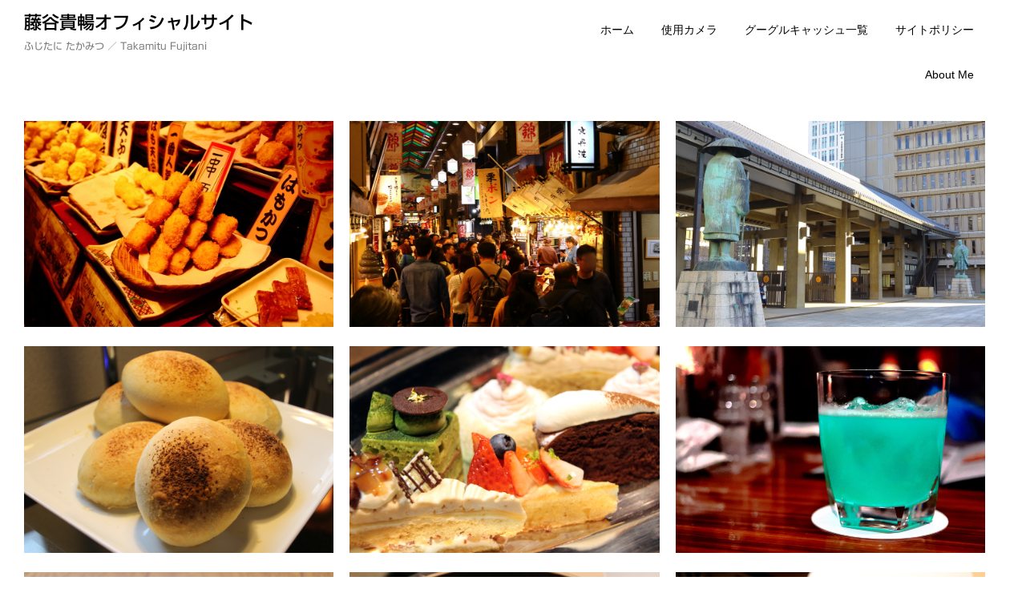

--- FILE ---
content_type: text/html; charset=UTF-8
request_url: https://fujitani.info/page/15
body_size: 52489
content:
<!DOCTYPE html>
<html dir="ltr" lang="ja">
<head>
<meta charset="UTF-8">
<meta name="viewport" content="width=device-width, initial-scale=1">
<link rel="profile" href="http://gmpg.org/xfn/11">

<title>藤谷貴暢（ふじたに たかみつ）オフィシャルサイト - Part 15</title>

		<!-- All in One SEO 4.5.0 - aioseo.com -->
		<meta name="description" content="藤谷総合産業代表藤谷貴暢のオフィシャルホームページ。藤谷総合産業代表。 音楽製作(テレビ・ラジオCM・ドラマ・テーマソング・環境音楽・PV・Vシネマ・ゲーム音楽)、作詞・編曲等幅広く活動。 映像編集やイメージ動画制作、スチル撮影などの業務。総合的メディアコンテンツ創作活動をおこなっている。 - Part 15" />
		<meta name="robots" content="noindex, nofollow, max-image-preview:large" />
		<link rel="canonical" href="https://fujitani.info/" />
		<link rel="prev" href="https://fujitani.info/page/14" />
		<link rel="next" href="https://fujitani.info/page/16" />
		<meta name="generator" content="All in One SEO (AIOSEO) 4.5.0" />
		<script type="application/ld+json" class="aioseo-schema">
			{"@context":"https:\/\/schema.org","@graph":[{"@type":"BreadcrumbList","@id":"https:\/\/fujitani.info\/page\/15#breadcrumblist","itemListElement":[{"@type":"ListItem","@id":"https:\/\/fujitani.info\/#listItem","position":1,"name":"\u5bb6"}]},{"@type":"CollectionPage","@id":"https:\/\/fujitani.info\/page\/15#collectionpage","url":"https:\/\/fujitani.info\/page\/15","name":"\u85e4\u8c37\u8cb4\u66a2\uff08\u3075\u3058\u305f\u306b \u305f\u304b\u307f\u3064\uff09\u30aa\u30d5\u30a3\u30b7\u30e3\u30eb\u30b5\u30a4\u30c8 - Part 15","description":"\u85e4\u8c37\u7dcf\u5408\u7523\u696d\u4ee3\u8868\u85e4\u8c37\u8cb4\u66a2\u306e\u30aa\u30d5\u30a3\u30b7\u30e3\u30eb\u30db\u30fc\u30e0\u30da\u30fc\u30b8\u3002\u85e4\u8c37\u7dcf\u5408\u7523\u696d\u4ee3\u8868\u3002 \u97f3\u697d\u88fd\u4f5c(\u30c6\u30ec\u30d3\u30fb\u30e9\u30b8\u30aaCM\u30fb\u30c9\u30e9\u30de\u30fb\u30c6\u30fc\u30de\u30bd\u30f3\u30b0\u30fb\u74b0\u5883\u97f3\u697d\u30fbPV\u30fbV\u30b7\u30cd\u30de\u30fb\u30b2\u30fc\u30e0\u97f3\u697d)\u3001\u4f5c\u8a5e\u30fb\u7de8\u66f2\u7b49\u5e45\u5e83\u304f\u6d3b\u52d5\u3002 \u6620\u50cf\u7de8\u96c6\u3084\u30a4\u30e1\u30fc\u30b8\u52d5\u753b\u5236\u4f5c\u3001\u30b9\u30c1\u30eb\u64ae\u5f71\u306a\u3069\u306e\u696d\u52d9\u3002\u7dcf\u5408\u7684\u30e1\u30c7\u30a3\u30a2\u30b3\u30f3\u30c6\u30f3\u30c4\u5275\u4f5c\u6d3b\u52d5\u3092\u304a\u3053\u306a\u3063\u3066\u3044\u308b\u3002 - Part 15","inLanguage":"ja","isPartOf":{"@id":"https:\/\/fujitani.info\/#website"},"breadcrumb":{"@id":"https:\/\/fujitani.info\/page\/15#breadcrumblist"},"about":{"@id":"https:\/\/fujitani.info\/#organization"}},{"@type":"Organization","@id":"https:\/\/fujitani.info\/#organization","name":"\u85e4\u8c37\u8cb4\u66a2","url":"https:\/\/fujitani.info\/"},{"@type":"WebSite","@id":"https:\/\/fujitani.info\/#website","url":"https:\/\/fujitani.info\/","name":"\u85e4\u8c37\u8cb4\u66a2\u30aa\u30d5\u30a3\u30b7\u30e3\u30eb\u30b5\u30a4\u30c8","description":"\u3075\u3058\u305f\u306b \u305f\u304b\u307f\u3064 \uff0f Takamitu Fujitani","inLanguage":"ja","publisher":{"@id":"https:\/\/fujitani.info\/#organization"},"potentialAction":{"@type":"SearchAction","target":{"@type":"EntryPoint","urlTemplate":"https:\/\/fujitani.info\/?s={search_term_string}"},"query-input":"required name=search_term_string"}}]}
		</script>
		<!-- All in One SEO -->

<link rel='dns-prefetch' href='//webfonts.sakura.ne.jp' />
<link rel="alternate" type="application/rss+xml" title="藤谷貴暢オフィシャルサイト &raquo; フィード" href="https://fujitani.info/feed" />
<link rel="alternate" type="application/rss+xml" title="藤谷貴暢オフィシャルサイト &raquo; コメントフィード" href="https://fujitani.info/comments/feed" />
<script type="text/javascript">
window._wpemojiSettings = {"baseUrl":"https:\/\/s.w.org\/images\/core\/emoji\/14.0.0\/72x72\/","ext":".png","svgUrl":"https:\/\/s.w.org\/images\/core\/emoji\/14.0.0\/svg\/","svgExt":".svg","source":{"concatemoji":"https:\/\/fujitani.info\/wp\/wp-includes\/js\/wp-emoji-release.min.js?ver=6.3.7"}};
/*! This file is auto-generated */
!function(i,n){var o,s,e;function c(e){try{var t={supportTests:e,timestamp:(new Date).valueOf()};sessionStorage.setItem(o,JSON.stringify(t))}catch(e){}}function p(e,t,n){e.clearRect(0,0,e.canvas.width,e.canvas.height),e.fillText(t,0,0);var t=new Uint32Array(e.getImageData(0,0,e.canvas.width,e.canvas.height).data),r=(e.clearRect(0,0,e.canvas.width,e.canvas.height),e.fillText(n,0,0),new Uint32Array(e.getImageData(0,0,e.canvas.width,e.canvas.height).data));return t.every(function(e,t){return e===r[t]})}function u(e,t,n){switch(t){case"flag":return n(e,"\ud83c\udff3\ufe0f\u200d\u26a7\ufe0f","\ud83c\udff3\ufe0f\u200b\u26a7\ufe0f")?!1:!n(e,"\ud83c\uddfa\ud83c\uddf3","\ud83c\uddfa\u200b\ud83c\uddf3")&&!n(e,"\ud83c\udff4\udb40\udc67\udb40\udc62\udb40\udc65\udb40\udc6e\udb40\udc67\udb40\udc7f","\ud83c\udff4\u200b\udb40\udc67\u200b\udb40\udc62\u200b\udb40\udc65\u200b\udb40\udc6e\u200b\udb40\udc67\u200b\udb40\udc7f");case"emoji":return!n(e,"\ud83e\udef1\ud83c\udffb\u200d\ud83e\udef2\ud83c\udfff","\ud83e\udef1\ud83c\udffb\u200b\ud83e\udef2\ud83c\udfff")}return!1}function f(e,t,n){var r="undefined"!=typeof WorkerGlobalScope&&self instanceof WorkerGlobalScope?new OffscreenCanvas(300,150):i.createElement("canvas"),a=r.getContext("2d",{willReadFrequently:!0}),o=(a.textBaseline="top",a.font="600 32px Arial",{});return e.forEach(function(e){o[e]=t(a,e,n)}),o}function t(e){var t=i.createElement("script");t.src=e,t.defer=!0,i.head.appendChild(t)}"undefined"!=typeof Promise&&(o="wpEmojiSettingsSupports",s=["flag","emoji"],n.supports={everything:!0,everythingExceptFlag:!0},e=new Promise(function(e){i.addEventListener("DOMContentLoaded",e,{once:!0})}),new Promise(function(t){var n=function(){try{var e=JSON.parse(sessionStorage.getItem(o));if("object"==typeof e&&"number"==typeof e.timestamp&&(new Date).valueOf()<e.timestamp+604800&&"object"==typeof e.supportTests)return e.supportTests}catch(e){}return null}();if(!n){if("undefined"!=typeof Worker&&"undefined"!=typeof OffscreenCanvas&&"undefined"!=typeof URL&&URL.createObjectURL&&"undefined"!=typeof Blob)try{var e="postMessage("+f.toString()+"("+[JSON.stringify(s),u.toString(),p.toString()].join(",")+"));",r=new Blob([e],{type:"text/javascript"}),a=new Worker(URL.createObjectURL(r),{name:"wpTestEmojiSupports"});return void(a.onmessage=function(e){c(n=e.data),a.terminate(),t(n)})}catch(e){}c(n=f(s,u,p))}t(n)}).then(function(e){for(var t in e)n.supports[t]=e[t],n.supports.everything=n.supports.everything&&n.supports[t],"flag"!==t&&(n.supports.everythingExceptFlag=n.supports.everythingExceptFlag&&n.supports[t]);n.supports.everythingExceptFlag=n.supports.everythingExceptFlag&&!n.supports.flag,n.DOMReady=!1,n.readyCallback=function(){n.DOMReady=!0}}).then(function(){return e}).then(function(){var e;n.supports.everything||(n.readyCallback(),(e=n.source||{}).concatemoji?t(e.concatemoji):e.wpemoji&&e.twemoji&&(t(e.twemoji),t(e.wpemoji)))}))}((window,document),window._wpemojiSettings);
</script>
<style type="text/css">
img.wp-smiley,
img.emoji {
	display: inline !important;
	border: none !important;
	box-shadow: none !important;
	height: 1em !important;
	width: 1em !important;
	margin: 0 0.07em !important;
	vertical-align: -0.1em !important;
	background: none !important;
	padding: 0 !important;
}
</style>
	<link rel='stylesheet' id='wp-block-library-css' href='https://fujitani.info/wp/wp-includes/css/dist/block-library/style.min.css?ver=6.3.7' type='text/css' media='all' />
<style id='classic-theme-styles-inline-css' type='text/css'>
/*! This file is auto-generated */
.wp-block-button__link{color:#fff;background-color:#32373c;border-radius:9999px;box-shadow:none;text-decoration:none;padding:calc(.667em + 2px) calc(1.333em + 2px);font-size:1.125em}.wp-block-file__button{background:#32373c;color:#fff;text-decoration:none}
</style>
<style id='global-styles-inline-css' type='text/css'>
body{--wp--preset--color--black: #000000;--wp--preset--color--cyan-bluish-gray: #abb8c3;--wp--preset--color--white: #ffffff;--wp--preset--color--pale-pink: #f78da7;--wp--preset--color--vivid-red: #cf2e2e;--wp--preset--color--luminous-vivid-orange: #ff6900;--wp--preset--color--luminous-vivid-amber: #fcb900;--wp--preset--color--light-green-cyan: #7bdcb5;--wp--preset--color--vivid-green-cyan: #00d084;--wp--preset--color--pale-cyan-blue: #8ed1fc;--wp--preset--color--vivid-cyan-blue: #0693e3;--wp--preset--color--vivid-purple: #9b51e0;--wp--preset--gradient--vivid-cyan-blue-to-vivid-purple: linear-gradient(135deg,rgba(6,147,227,1) 0%,rgb(155,81,224) 100%);--wp--preset--gradient--light-green-cyan-to-vivid-green-cyan: linear-gradient(135deg,rgb(122,220,180) 0%,rgb(0,208,130) 100%);--wp--preset--gradient--luminous-vivid-amber-to-luminous-vivid-orange: linear-gradient(135deg,rgba(252,185,0,1) 0%,rgba(255,105,0,1) 100%);--wp--preset--gradient--luminous-vivid-orange-to-vivid-red: linear-gradient(135deg,rgba(255,105,0,1) 0%,rgb(207,46,46) 100%);--wp--preset--gradient--very-light-gray-to-cyan-bluish-gray: linear-gradient(135deg,rgb(238,238,238) 0%,rgb(169,184,195) 100%);--wp--preset--gradient--cool-to-warm-spectrum: linear-gradient(135deg,rgb(74,234,220) 0%,rgb(151,120,209) 20%,rgb(207,42,186) 40%,rgb(238,44,130) 60%,rgb(251,105,98) 80%,rgb(254,248,76) 100%);--wp--preset--gradient--blush-light-purple: linear-gradient(135deg,rgb(255,206,236) 0%,rgb(152,150,240) 100%);--wp--preset--gradient--blush-bordeaux: linear-gradient(135deg,rgb(254,205,165) 0%,rgb(254,45,45) 50%,rgb(107,0,62) 100%);--wp--preset--gradient--luminous-dusk: linear-gradient(135deg,rgb(255,203,112) 0%,rgb(199,81,192) 50%,rgb(65,88,208) 100%);--wp--preset--gradient--pale-ocean: linear-gradient(135deg,rgb(255,245,203) 0%,rgb(182,227,212) 50%,rgb(51,167,181) 100%);--wp--preset--gradient--electric-grass: linear-gradient(135deg,rgb(202,248,128) 0%,rgb(113,206,126) 100%);--wp--preset--gradient--midnight: linear-gradient(135deg,rgb(2,3,129) 0%,rgb(40,116,252) 100%);--wp--preset--font-size--small: 13px;--wp--preset--font-size--medium: 20px;--wp--preset--font-size--large: 36px;--wp--preset--font-size--x-large: 42px;--wp--preset--spacing--20: 0.44rem;--wp--preset--spacing--30: 0.67rem;--wp--preset--spacing--40: 1rem;--wp--preset--spacing--50: 1.5rem;--wp--preset--spacing--60: 2.25rem;--wp--preset--spacing--70: 3.38rem;--wp--preset--spacing--80: 5.06rem;--wp--preset--shadow--natural: 6px 6px 9px rgba(0, 0, 0, 0.2);--wp--preset--shadow--deep: 12px 12px 50px rgba(0, 0, 0, 0.4);--wp--preset--shadow--sharp: 6px 6px 0px rgba(0, 0, 0, 0.2);--wp--preset--shadow--outlined: 6px 6px 0px -3px rgba(255, 255, 255, 1), 6px 6px rgba(0, 0, 0, 1);--wp--preset--shadow--crisp: 6px 6px 0px rgba(0, 0, 0, 1);}:where(.is-layout-flex){gap: 0.5em;}:where(.is-layout-grid){gap: 0.5em;}body .is-layout-flow > .alignleft{float: left;margin-inline-start: 0;margin-inline-end: 2em;}body .is-layout-flow > .alignright{float: right;margin-inline-start: 2em;margin-inline-end: 0;}body .is-layout-flow > .aligncenter{margin-left: auto !important;margin-right: auto !important;}body .is-layout-constrained > .alignleft{float: left;margin-inline-start: 0;margin-inline-end: 2em;}body .is-layout-constrained > .alignright{float: right;margin-inline-start: 2em;margin-inline-end: 0;}body .is-layout-constrained > .aligncenter{margin-left: auto !important;margin-right: auto !important;}body .is-layout-constrained > :where(:not(.alignleft):not(.alignright):not(.alignfull)){max-width: var(--wp--style--global--content-size);margin-left: auto !important;margin-right: auto !important;}body .is-layout-constrained > .alignwide{max-width: var(--wp--style--global--wide-size);}body .is-layout-flex{display: flex;}body .is-layout-flex{flex-wrap: wrap;align-items: center;}body .is-layout-flex > *{margin: 0;}body .is-layout-grid{display: grid;}body .is-layout-grid > *{margin: 0;}:where(.wp-block-columns.is-layout-flex){gap: 2em;}:where(.wp-block-columns.is-layout-grid){gap: 2em;}:where(.wp-block-post-template.is-layout-flex){gap: 1.25em;}:where(.wp-block-post-template.is-layout-grid){gap: 1.25em;}.has-black-color{color: var(--wp--preset--color--black) !important;}.has-cyan-bluish-gray-color{color: var(--wp--preset--color--cyan-bluish-gray) !important;}.has-white-color{color: var(--wp--preset--color--white) !important;}.has-pale-pink-color{color: var(--wp--preset--color--pale-pink) !important;}.has-vivid-red-color{color: var(--wp--preset--color--vivid-red) !important;}.has-luminous-vivid-orange-color{color: var(--wp--preset--color--luminous-vivid-orange) !important;}.has-luminous-vivid-amber-color{color: var(--wp--preset--color--luminous-vivid-amber) !important;}.has-light-green-cyan-color{color: var(--wp--preset--color--light-green-cyan) !important;}.has-vivid-green-cyan-color{color: var(--wp--preset--color--vivid-green-cyan) !important;}.has-pale-cyan-blue-color{color: var(--wp--preset--color--pale-cyan-blue) !important;}.has-vivid-cyan-blue-color{color: var(--wp--preset--color--vivid-cyan-blue) !important;}.has-vivid-purple-color{color: var(--wp--preset--color--vivid-purple) !important;}.has-black-background-color{background-color: var(--wp--preset--color--black) !important;}.has-cyan-bluish-gray-background-color{background-color: var(--wp--preset--color--cyan-bluish-gray) !important;}.has-white-background-color{background-color: var(--wp--preset--color--white) !important;}.has-pale-pink-background-color{background-color: var(--wp--preset--color--pale-pink) !important;}.has-vivid-red-background-color{background-color: var(--wp--preset--color--vivid-red) !important;}.has-luminous-vivid-orange-background-color{background-color: var(--wp--preset--color--luminous-vivid-orange) !important;}.has-luminous-vivid-amber-background-color{background-color: var(--wp--preset--color--luminous-vivid-amber) !important;}.has-light-green-cyan-background-color{background-color: var(--wp--preset--color--light-green-cyan) !important;}.has-vivid-green-cyan-background-color{background-color: var(--wp--preset--color--vivid-green-cyan) !important;}.has-pale-cyan-blue-background-color{background-color: var(--wp--preset--color--pale-cyan-blue) !important;}.has-vivid-cyan-blue-background-color{background-color: var(--wp--preset--color--vivid-cyan-blue) !important;}.has-vivid-purple-background-color{background-color: var(--wp--preset--color--vivid-purple) !important;}.has-black-border-color{border-color: var(--wp--preset--color--black) !important;}.has-cyan-bluish-gray-border-color{border-color: var(--wp--preset--color--cyan-bluish-gray) !important;}.has-white-border-color{border-color: var(--wp--preset--color--white) !important;}.has-pale-pink-border-color{border-color: var(--wp--preset--color--pale-pink) !important;}.has-vivid-red-border-color{border-color: var(--wp--preset--color--vivid-red) !important;}.has-luminous-vivid-orange-border-color{border-color: var(--wp--preset--color--luminous-vivid-orange) !important;}.has-luminous-vivid-amber-border-color{border-color: var(--wp--preset--color--luminous-vivid-amber) !important;}.has-light-green-cyan-border-color{border-color: var(--wp--preset--color--light-green-cyan) !important;}.has-vivid-green-cyan-border-color{border-color: var(--wp--preset--color--vivid-green-cyan) !important;}.has-pale-cyan-blue-border-color{border-color: var(--wp--preset--color--pale-cyan-blue) !important;}.has-vivid-cyan-blue-border-color{border-color: var(--wp--preset--color--vivid-cyan-blue) !important;}.has-vivid-purple-border-color{border-color: var(--wp--preset--color--vivid-purple) !important;}.has-vivid-cyan-blue-to-vivid-purple-gradient-background{background: var(--wp--preset--gradient--vivid-cyan-blue-to-vivid-purple) !important;}.has-light-green-cyan-to-vivid-green-cyan-gradient-background{background: var(--wp--preset--gradient--light-green-cyan-to-vivid-green-cyan) !important;}.has-luminous-vivid-amber-to-luminous-vivid-orange-gradient-background{background: var(--wp--preset--gradient--luminous-vivid-amber-to-luminous-vivid-orange) !important;}.has-luminous-vivid-orange-to-vivid-red-gradient-background{background: var(--wp--preset--gradient--luminous-vivid-orange-to-vivid-red) !important;}.has-very-light-gray-to-cyan-bluish-gray-gradient-background{background: var(--wp--preset--gradient--very-light-gray-to-cyan-bluish-gray) !important;}.has-cool-to-warm-spectrum-gradient-background{background: var(--wp--preset--gradient--cool-to-warm-spectrum) !important;}.has-blush-light-purple-gradient-background{background: var(--wp--preset--gradient--blush-light-purple) !important;}.has-blush-bordeaux-gradient-background{background: var(--wp--preset--gradient--blush-bordeaux) !important;}.has-luminous-dusk-gradient-background{background: var(--wp--preset--gradient--luminous-dusk) !important;}.has-pale-ocean-gradient-background{background: var(--wp--preset--gradient--pale-ocean) !important;}.has-electric-grass-gradient-background{background: var(--wp--preset--gradient--electric-grass) !important;}.has-midnight-gradient-background{background: var(--wp--preset--gradient--midnight) !important;}.has-small-font-size{font-size: var(--wp--preset--font-size--small) !important;}.has-medium-font-size{font-size: var(--wp--preset--font-size--medium) !important;}.has-large-font-size{font-size: var(--wp--preset--font-size--large) !important;}.has-x-large-font-size{font-size: var(--wp--preset--font-size--x-large) !important;}
.wp-block-navigation a:where(:not(.wp-element-button)){color: inherit;}
:where(.wp-block-post-template.is-layout-flex){gap: 1.25em;}:where(.wp-block-post-template.is-layout-grid){gap: 1.25em;}
:where(.wp-block-columns.is-layout-flex){gap: 2em;}:where(.wp-block-columns.is-layout-grid){gap: 2em;}
.wp-block-pullquote{font-size: 1.5em;line-height: 1.6;}
</style>
<link rel='stylesheet' id='draft-portfolio-grid-css' href='https://fujitani.info/wp/wp-content/themes/draft-portfolio/css/grid.css?ver=6.3.7' type='text/css' media='all' />
<link rel='stylesheet' id='draft-portfolio-style-css' href='https://fujitani.info/wp/wp-content/themes/draft-portfolio/style.css?ver=6.3.7' type='text/css' media='all' />
<script type='text/javascript' src='https://fujitani.info/wp/wp-includes/js/jquery/jquery.min.js?ver=3.7.0' id='jquery-core-js'></script>
<script type='text/javascript' src='https://fujitani.info/wp/wp-includes/js/jquery/jquery-migrate.min.js?ver=3.4.1' id='jquery-migrate-js'></script>
<script type='text/javascript' src='//webfonts.sakura.ne.jp/js/sakurav3.js?fadein=0&#038;ver=3.1.3' id='typesquare_std-js'></script>
<link rel="https://api.w.org/" href="https://fujitani.info/wp-json/" /><link rel="EditURI" type="application/rsd+xml" title="RSD" href="https://fujitani.info/wp/xmlrpc.php?rsd" />
<meta name="generator" content="WordPress 6.3.7" />
<style type='text/css'>
.site-branding .site-title a:lang(ja),.site-title{ font-family: '新ゴ M';}.site-description:lang(ja){ font-family: '新ゴ R';}#post-608 h1,#post-608 h2,#post-608 h3,#post-608 h1:lang(ja),#post-608 h2:lang(ja),#post-608 h3:lang(ja),#post-608 .entry-title:lang(ja){ font-family: "ゴシックMB101 B";}#post-608 h4,#post-608 h5,#post-608 h6,#post-608 h4:lang(ja),#post-608 h5:lang(ja),#post-608 h6:lang(ja),#post-608 div.entry-meta span:lang(ja),#post-608 footer.entry-footer span:lang(ja){ font-family: "カクミン R";}#post-608.hentry,#post-608 .entry-content p,#post-608 .post-inner.entry-content p,#post-608 #comments div:lang(ja){ font-family: "UD新ゴ R";}#post-608 strong,#post-608 b,#post-608 #comments .comment-author .fn:lang(ja){ font-family: "UD新ゴ M";}#post-568 h1,#post-568 h2,#post-568 h3,#post-568 h1:lang(ja),#post-568 h2:lang(ja),#post-568 h3:lang(ja),#post-568 .entry-title:lang(ja){ font-family: "ゴシックMB101 B";}#post-568 h4,#post-568 h5,#post-568 h6,#post-568 h4:lang(ja),#post-568 h5:lang(ja),#post-568 h6:lang(ja),#post-568 div.entry-meta span:lang(ja),#post-568 footer.entry-footer span:lang(ja){ font-family: "カクミン R";}#post-568.hentry,#post-568 .entry-content p,#post-568 .post-inner.entry-content p,#post-568 #comments div:lang(ja){ font-family: "UD新ゴ R";}#post-568 strong,#post-568 b,#post-568 #comments .comment-author .fn:lang(ja){ font-family: "UD新ゴ M";}#post-744 h1,#post-744 h2,#post-744 h3,#post-744 h1:lang(ja),#post-744 h2:lang(ja),#post-744 h3:lang(ja),#post-744 .entry-title:lang(ja){ font-family: "ゴシックMB101 B";}#post-744 h4,#post-744 h5,#post-744 h6,#post-744 h4:lang(ja),#post-744 h5:lang(ja),#post-744 h6:lang(ja),#post-744 div.entry-meta span:lang(ja),#post-744 footer.entry-footer span:lang(ja){ font-family: "カクミン R";}#post-744.hentry,#post-744 .entry-content p,#post-744 .post-inner.entry-content p,#post-744 #comments div:lang(ja){ font-family: "UD新ゴ R";}#post-744 strong,#post-744 b,#post-744 #comments .comment-author .fn:lang(ja){ font-family: "UD新ゴ M";}#post-174 h1,#post-174 h2,#post-174 h3,#post-174 h1:lang(ja),#post-174 h2:lang(ja),#post-174 h3:lang(ja),#post-174 .entry-title:lang(ja){ font-family: "ゴシックMB101 B";}#post-174 h4,#post-174 h5,#post-174 h6,#post-174 h4:lang(ja),#post-174 h5:lang(ja),#post-174 h6:lang(ja),#post-174 div.entry-meta span:lang(ja),#post-174 footer.entry-footer span:lang(ja){ font-family: "カクミン R";}#post-174.hentry,#post-174 .entry-content p,#post-174 .post-inner.entry-content p,#post-174 #comments div:lang(ja){ font-family: "UD新ゴ R";}#post-174 strong,#post-174 b,#post-174 #comments .comment-author .fn:lang(ja){ font-family: "UD新ゴ M";}#post-481 h1,#post-481 h2,#post-481 h3,#post-481 h1:lang(ja),#post-481 h2:lang(ja),#post-481 h3:lang(ja),#post-481 .entry-title:lang(ja){ font-family: "ゴシックMB101 B";}#post-481 h4,#post-481 h5,#post-481 h6,#post-481 h4:lang(ja),#post-481 h5:lang(ja),#post-481 h6:lang(ja),#post-481 div.entry-meta span:lang(ja),#post-481 footer.entry-footer span:lang(ja){ font-family: "カクミン R";}#post-481.hentry,#post-481 .entry-content p,#post-481 .post-inner.entry-content p,#post-481 #comments div:lang(ja){ font-family: "UD新ゴ R";}#post-481 strong,#post-481 b,#post-481 #comments .comment-author .fn:lang(ja){ font-family: "UD新ゴ M";}#post-1171 h1,#post-1171 h2,#post-1171 h3,#post-1171 h1:lang(ja),#post-1171 h2:lang(ja),#post-1171 h3:lang(ja),#post-1171 .entry-title:lang(ja){ font-family: "ゴシックMB101 B";}#post-1171 h4,#post-1171 h5,#post-1171 h6,#post-1171 h4:lang(ja),#post-1171 h5:lang(ja),#post-1171 h6:lang(ja),#post-1171 div.entry-meta span:lang(ja),#post-1171 footer.entry-footer span:lang(ja){ font-family: "カクミン R";}#post-1171.hentry,#post-1171 .entry-content p,#post-1171 .post-inner.entry-content p,#post-1171 #comments div:lang(ja){ font-family: "UD新ゴ R";}#post-1171 strong,#post-1171 b,#post-1171 #comments .comment-author .fn:lang(ja){ font-family: "UD新ゴ M";}#post-561 h1,#post-561 h2,#post-561 h3,#post-561 h1:lang(ja),#post-561 h2:lang(ja),#post-561 h3:lang(ja),#post-561 .entry-title:lang(ja){ font-family: "ゴシックMB101 B";}#post-561 h4,#post-561 h5,#post-561 h6,#post-561 h4:lang(ja),#post-561 h5:lang(ja),#post-561 h6:lang(ja),#post-561 div.entry-meta span:lang(ja),#post-561 footer.entry-footer span:lang(ja){ font-family: "カクミン R";}#post-561.hentry,#post-561 .entry-content p,#post-561 .post-inner.entry-content p,#post-561 #comments div:lang(ja){ font-family: "UD新ゴ R";}#post-561 strong,#post-561 b,#post-561 #comments .comment-author .fn:lang(ja){ font-family: "UD新ゴ M";}#post-185 h1,#post-185 h2,#post-185 h3,#post-185 h1:lang(ja),#post-185 h2:lang(ja),#post-185 h3:lang(ja),#post-185 .entry-title:lang(ja){ font-family: "ゴシックMB101 B";}#post-185 h4,#post-185 h5,#post-185 h6,#post-185 h4:lang(ja),#post-185 h5:lang(ja),#post-185 h6:lang(ja),#post-185 div.entry-meta span:lang(ja),#post-185 footer.entry-footer span:lang(ja){ font-family: "カクミン R";}#post-185.hentry,#post-185 .entry-content p,#post-185 .post-inner.entry-content p,#post-185 #comments div:lang(ja){ font-family: "UD新ゴ R";}#post-185 strong,#post-185 b,#post-185 #comments .comment-author .fn:lang(ja){ font-family: "UD新ゴ M";}#post-501 h1,#post-501 h2,#post-501 h3,#post-501 h1:lang(ja),#post-501 h2:lang(ja),#post-501 h3:lang(ja),#post-501 .entry-title:lang(ja){ font-family: "ゴシックMB101 B";}#post-501 h4,#post-501 h5,#post-501 h6,#post-501 h4:lang(ja),#post-501 h5:lang(ja),#post-501 h6:lang(ja),#post-501 div.entry-meta span:lang(ja),#post-501 footer.entry-footer span:lang(ja){ font-family: "カクミン R";}#post-501.hentry,#post-501 .entry-content p,#post-501 .post-inner.entry-content p,#post-501 #comments div:lang(ja){ font-family: "UD新ゴ R";}#post-501 strong,#post-501 b,#post-501 #comments .comment-author .fn:lang(ja){ font-family: "UD新ゴ M";}#post-948 h1,#post-948 h2,#post-948 h3,#post-948 h1:lang(ja),#post-948 h2:lang(ja),#post-948 h3:lang(ja),#post-948 .entry-title:lang(ja){ font-family: "ゴシックMB101 B";}#post-948 h4,#post-948 h5,#post-948 h6,#post-948 h4:lang(ja),#post-948 h5:lang(ja),#post-948 h6:lang(ja),#post-948 div.entry-meta span:lang(ja),#post-948 footer.entry-footer span:lang(ja){ font-family: "カクミン R";}#post-948.hentry,#post-948 .entry-content p,#post-948 .post-inner.entry-content p,#post-948 #comments div:lang(ja){ font-family: "UD新ゴ R";}#post-948 strong,#post-948 b,#post-948 #comments .comment-author .fn:lang(ja){ font-family: "UD新ゴ M";}#post-432 h1,#post-432 h2,#post-432 h3,#post-432 h1:lang(ja),#post-432 h2:lang(ja),#post-432 h3:lang(ja),#post-432 .entry-title:lang(ja){ font-family: "ゴシックMB101 B";}#post-432 h4,#post-432 h5,#post-432 h6,#post-432 h4:lang(ja),#post-432 h5:lang(ja),#post-432 h6:lang(ja),#post-432 div.entry-meta span:lang(ja),#post-432 footer.entry-footer span:lang(ja){ font-family: "カクミン R";}#post-432.hentry,#post-432 .entry-content p,#post-432 .post-inner.entry-content p,#post-432 #comments div:lang(ja){ font-family: "UD新ゴ R";}#post-432 strong,#post-432 b,#post-432 #comments .comment-author .fn:lang(ja){ font-family: "UD新ゴ M";}#post-420 h1,#post-420 h2,#post-420 h3,#post-420 h1:lang(ja),#post-420 h2:lang(ja),#post-420 h3:lang(ja),#post-420 .entry-title:lang(ja){ font-family: "ゴシックMB101 B";}#post-420 h4,#post-420 h5,#post-420 h6,#post-420 h4:lang(ja),#post-420 h5:lang(ja),#post-420 h6:lang(ja),#post-420 div.entry-meta span:lang(ja),#post-420 footer.entry-footer span:lang(ja){ font-family: "カクミン R";}#post-420.hentry,#post-420 .entry-content p,#post-420 .post-inner.entry-content p,#post-420 #comments div:lang(ja){ font-family: "UD新ゴ R";}#post-420 strong,#post-420 b,#post-420 #comments .comment-author .fn:lang(ja){ font-family: "UD新ゴ M";}</style>
<link rel="icon" href="https://fujitani.info/wp/wp-content/uploads/2018/10/cropped-170822-180234-3-32x32.jpg" sizes="32x32" />
<link rel="icon" href="https://fujitani.info/wp/wp-content/uploads/2018/10/cropped-170822-180234-3-192x192.jpg" sizes="192x192" />
<link rel="apple-touch-icon" href="https://fujitani.info/wp/wp-content/uploads/2018/10/cropped-170822-180234-3-180x180.jpg" />
<meta name="msapplication-TileImage" content="https://fujitani.info/wp/wp-content/uploads/2018/10/cropped-170822-180234-3-270x270.jpg" />
		<style type="text/css" id="wp-custom-css">
			.attachment-full{
	display: none
}
.nav-previous
{background-color:#eee;
text-align:left}
		</style>
			<!-- Google tag (gtag.js) -->
<script async src="https://www.googletagmanager.com/gtag/js?id=G-HDJPP63GHY"></script>
<script>
  window.dataLayer = window.dataLayer || [];
  function gtag(){dataLayer.push(arguments);}
  gtag('js', new Date());

  gtag('config', 'G-HDJPP63GHY');
</script>
</head>

<body class="home blog paged paged-15 hfeed">
<div id="page" class="site  grid">
	<a class="skip-link screen-reader-text" href="#content">コンテンツへスキップ</a>

	<header id="masthead" class="site-header" role="banner">
	<div class="site-branding col-6-12">
	<h1 class="site-title">
			<a href="https://fujitani.info/" title="藤谷貴暢オフィシャルサイト" rel="home">藤谷貴暢オフィシャルサイト</a>                
            </h1>
                            <p class="site-description">ふじたに たかみつ ／ Takamitu Fujitani</p>
            		</div><!-- .site-branding -->

		<div class="main-nav col-6-12 pull-right">

		<div id="cssmenu" class="menu-%e3%83%a1%e3%83%8b%e3%83%a5%e3%83%bc-container"><ul id="menu-%e3%83%a1%e3%83%8b%e3%83%a5%e3%83%bc" class="menu"><li id="menu-item-1326" class="menu-item menu-item-type-custom menu-item-object-custom current-menu-item menu-item-home active"><a href="https://fujitani.info"><span>ホーム</span></a></li>
<li id="menu-item-597" class="menu-item menu-item-type-post_type menu-item-object-page"><a href="https://fujitani.info/%e4%bd%bf%e7%94%a8%e3%82%ab%e3%83%a1%e3%83%a9"><span>使用カメラ</span></a></li>
<li id="menu-item-499" class="menu-item menu-item-type-custom menu-item-object-custom"><a href="https://www.google.com/search?q=site:fujitani.info&amp;source=lnms&amp;tbm=isch&amp;sa=X&amp;ved=0ahUKEwj0wf23_9zgAhVFWrwKHRZaC2sQ_AUIDigB&amp;biw=1904&amp;bih=937"><span>グーグルキャッシュ一覧</span></a></li>
<li id="menu-item-1327" class="menu-item menu-item-type-post_type menu-item-object-page"><a href="https://fujitani.info/%e3%82%b5%e3%82%a4%e3%83%88%e3%83%9d%e3%83%aa%e3%82%b7%e3%83%bc"><span>サイトポリシー</span></a></li>
<li id="menu-item-1263" class="menu-item menu-item-type-post_type menu-item-object-page"><a href="https://fujitani.info/about-me"><span>About me</span></a></li>
</ul></div>    	</div>
        	</header><!-- #masthead -->


	<div id="content" class="site-content">


	<div id="primary" class="content-area">
		<main id="main" class="site-main masonry" role="main">

		
<article id="post-608" class="col-4-12 grid-item post-608 post type-post status-publish format-standard has-post-thumbnail hentry category-blog">
			<div class='post-thumb'>
				<a href="https://fujitani.info/blog/%e4%ba%ac%e9%83%bd%e3%81%a0%e3%81%8b%e3%82%89%e3%81%93%e3%81%9d%e3%81%ae%e9%b1%a7%e3%82%ab%e3%83%84%ef%bc%88%e3%81%af%e3%82%82%e3%81%8b%e3%81%a4%ef%bc%89" >
				<img width="800" height="533" src="https://fujitani.info/wp/wp-content/uploads/IMG_8555.jpg" class="attachment-draft-portfolio-thumbnail size-draft-portfolio-thumbnail wp-post-image" alt="京都だからこその鱧カツ（はもかつ）" decoding="async" fetchpriority="high" srcset="https://fujitani.info/wp/wp-content/uploads/IMG_8555.jpg 1920w, https://fujitani.info/wp/wp-content/uploads/IMG_8555-600x400.jpg 600w, https://fujitani.info/wp/wp-content/uploads/IMG_8555-768x512.jpg 768w" sizes="(max-width: 800px) 100vw, 800px" />				</a>
		</div>

  <div class="overbox">
    <div class="title overtext"> 
    	<h2 class="entry-title"><a href="https://fujitani.info/blog/%e4%ba%ac%e9%83%bd%e3%81%a0%e3%81%8b%e3%82%89%e3%81%93%e3%81%9d%e3%81%ae%e9%b1%a7%e3%82%ab%e3%83%84%ef%bc%88%e3%81%af%e3%82%82%e3%81%8b%e3%81%a4%ef%bc%89" rel="bookmark">京都だからこその鱧カツ（はもかつ）</a></h2></div>
    <div class="tagline overtext"> <a href="https://fujitani.info/category/blog" title="フォトブログのすべての投稿を表示" >フォトブログ</a>  </div>
  </div>

	</article><!-- #post-## -->
<article id="post-568" class="col-4-12 grid-item post-568 post type-post status-publish format-standard has-post-thumbnail hentry category-blog">
			<div class='post-thumb'>
				<a href="https://fujitani.info/blog/%e4%ba%ac%e3%81%ae%e5%8f%b0%e6%89%80%e3%80%81400%e5%b9%b4%e3%81%ae%e6%ad%b4%e5%8f%b2%e3%80%8c%e9%8c%a6%e5%b8%82%e5%a0%b4%e3%80%8d" >
				<img width="800" height="533" src="https://fujitani.info/wp/wp-content/uploads/IMG_8561_2.jpg" class="attachment-draft-portfolio-thumbnail size-draft-portfolio-thumbnail wp-post-image" alt="京の台所、400年の歴史「錦市場」" decoding="async" srcset="https://fujitani.info/wp/wp-content/uploads/IMG_8561_2.jpg 1920w, https://fujitani.info/wp/wp-content/uploads/IMG_8561_2-600x400.jpg 600w, https://fujitani.info/wp/wp-content/uploads/IMG_8561_2-768x512.jpg 768w" sizes="(max-width: 800px) 100vw, 800px" />				</a>
		</div>

  <div class="overbox">
    <div class="title overtext"> 
    	<h2 class="entry-title"><a href="https://fujitani.info/blog/%e4%ba%ac%e3%81%ae%e5%8f%b0%e6%89%80%e3%80%81400%e5%b9%b4%e3%81%ae%e6%ad%b4%e5%8f%b2%e3%80%8c%e9%8c%a6%e5%b8%82%e5%a0%b4%e3%80%8d" rel="bookmark">京の台所、400年の歴史「錦市場」</a></h2></div>
    <div class="tagline overtext"> <a href="https://fujitani.info/category/blog" title="フォトブログのすべての投稿を表示" >フォトブログ</a>  </div>
  </div>

	</article><!-- #post-## -->
<article id="post-744" class="col-4-12 grid-item post-744 post type-post status-publish format-standard has-post-thumbnail hentry category-blog">
			<div class='post-thumb'>
				<a href="https://fujitani.info/blog/%e6%9c%ac%e9%a1%98%e5%af%ba%e6%b4%a5%e6%9d%91%e5%88%a5%e9%99%a2%e3%81%bb%e3%82%93%e3%81%8c%e3%82%93%e3%81%98%e3%81%a4%e3%82%80%e3%82%89%e3%81%b9%e3%81%a4%e3%81%84%e3%82%93-%e9%80%9a%e7%a7%b0" >
				<img width="800" height="533" src="https://fujitani.info/wp/wp-content/uploads/IMG_8451.jpg" class="attachment-draft-portfolio-thumbnail size-draft-portfolio-thumbnail wp-post-image" alt="本願寺津村別院(ほんがんじつむらべついん) 通称北御堂(きたみどう)山門" decoding="async" srcset="https://fujitani.info/wp/wp-content/uploads/IMG_8451.jpg 1920w, https://fujitani.info/wp/wp-content/uploads/IMG_8451-600x400.jpg 600w, https://fujitani.info/wp/wp-content/uploads/IMG_8451-768x512.jpg 768w" sizes="(max-width: 800px) 100vw, 800px" />				</a>
		</div>

  <div class="overbox">
    <div class="title overtext"> 
    	<h2 class="entry-title"><a href="https://fujitani.info/blog/%e6%9c%ac%e9%a1%98%e5%af%ba%e6%b4%a5%e6%9d%91%e5%88%a5%e9%99%a2%e3%81%bb%e3%82%93%e3%81%8c%e3%82%93%e3%81%98%e3%81%a4%e3%82%80%e3%82%89%e3%81%b9%e3%81%a4%e3%81%84%e3%82%93-%e9%80%9a%e7%a7%b0" rel="bookmark">本願寺津村別院(ほんがんじつむらべついん) 通称北御堂(きたみどう)山門</a></h2></div>
    <div class="tagline overtext"> <a href="https://fujitani.info/category/blog" title="フォトブログのすべての投稿を表示" >フォトブログ</a>  </div>
  </div>

	</article><!-- #post-## -->
<article id="post-174" class="col-4-12 grid-item post-174 post type-post status-publish format-standard has-post-thumbnail hentry category-blog">
			<div class='post-thumb'>
				<a href="https://fujitani.info/blog/%e6%9c%ac%e6%97%a5%e3%81%ae%e3%82%b9%e3%82%a4%e3%83%bc%e3%83%84" >
				<img width="800" height="533" src="https://fujitani.info/wp/wp-content/uploads/2019/02/IMG_4098.jpg" class="attachment-draft-portfolio-thumbnail size-draft-portfolio-thumbnail wp-post-image" alt="今日のスイーツ" decoding="async" loading="lazy" srcset="https://fujitani.info/wp/wp-content/uploads/2019/02/IMG_4098.jpg 1920w, https://fujitani.info/wp/wp-content/uploads/2019/02/IMG_4098-600x400.jpg 600w, https://fujitani.info/wp/wp-content/uploads/2019/02/IMG_4098-768x512.jpg 768w" sizes="(max-width: 800px) 100vw, 800px" />				</a>
		</div>

  <div class="overbox">
    <div class="title overtext"> 
    	<h2 class="entry-title"><a href="https://fujitani.info/blog/%e6%9c%ac%e6%97%a5%e3%81%ae%e3%82%b9%e3%82%a4%e3%83%bc%e3%83%84" rel="bookmark">今日のスイーツ</a></h2></div>
    <div class="tagline overtext"> <a href="https://fujitani.info/category/blog" title="フォトブログのすべての投稿を表示" >フォトブログ</a>  </div>
  </div>

	</article><!-- #post-## -->
<article id="post-481" class="col-4-12 grid-item post-481 post type-post status-publish format-standard has-post-thumbnail hentry category-blog">
			<div class='post-thumb'>
				<a href="https://fujitani.info/blog/%e3%83%95%e3%83%a9%e3%83%b3%e3%82%b9%e3%83%91%e3%83%b3%ef%bc%88%e6%89%8b%e4%bd%9c%e3%82%8a%ef%bc%89" >
				<img width="800" height="533" src="https://fujitani.info/wp/wp-content/uploads/2019/02/190223.jpg" class="attachment-draft-portfolio-thumbnail size-draft-portfolio-thumbnail wp-post-image" alt="フランスパン、焼きました" decoding="async" loading="lazy" srcset="https://fujitani.info/wp/wp-content/uploads/2019/02/190223.jpg 1920w, https://fujitani.info/wp/wp-content/uploads/2019/02/190223-600x400.jpg 600w, https://fujitani.info/wp/wp-content/uploads/2019/02/190223-768x512.jpg 768w" sizes="(max-width: 800px) 100vw, 800px" />				</a>
		</div>

  <div class="overbox">
    <div class="title overtext"> 
    	<h2 class="entry-title"><a href="https://fujitani.info/blog/%e3%83%95%e3%83%a9%e3%83%b3%e3%82%b9%e3%83%91%e3%83%b3%ef%bc%88%e6%89%8b%e4%bd%9c%e3%82%8a%ef%bc%89" rel="bookmark">フランスパン（手作り）</a></h2></div>
    <div class="tagline overtext"> <a href="https://fujitani.info/category/blog" title="フォトブログのすべての投稿を表示" >フォトブログ</a>  </div>
  </div>

	</article><!-- #post-## -->
<article id="post-1171" class="col-4-12 grid-item post-1171 post type-post status-publish format-standard has-post-thumbnail hentry category-blog">
			<div class='post-thumb'>
				<a href="https://fujitani.info/blog/%e3%82%ac%e3%83%ab%e3%83%95%e3%82%b9%e3%83%88%e3%83%aa%e3%83%bc%e3%83%a0%ef%bc%88gulf-stream%ef%bc%89%e6%97%a5%e6%9c%ac%e5%90%8d%e3%80%8c%e3%83%a1%e3%82%ad%e3%82%b7%e3%82%b3%e6%b9%be%e6%b5%81%e3%80%8d" >
				<img width="800" height="533" src="https://fujitani.info/wp/wp-content/uploads/IMG_4697.jpg" class="attachment-draft-portfolio-thumbnail size-draft-portfolio-thumbnail wp-post-image" alt="ガルフストリーム（Gulf Stream）日本名「メキシコ湾流」（ウォッカベースのカクテル）" decoding="async" loading="lazy" srcset="https://fujitani.info/wp/wp-content/uploads/IMG_4697.jpg 1920w, https://fujitani.info/wp/wp-content/uploads/IMG_4697-600x400.jpg 600w, https://fujitani.info/wp/wp-content/uploads/IMG_4697-768x512.jpg 768w, https://fujitani.info/wp/wp-content/uploads/IMG_4697-1536x1024.jpg 1536w" sizes="(max-width: 800px) 100vw, 800px" />				</a>
		</div>

  <div class="overbox">
    <div class="title overtext"> 
    	<h2 class="entry-title"><a href="https://fujitani.info/blog/%e3%82%ac%e3%83%ab%e3%83%95%e3%82%b9%e3%83%88%e3%83%aa%e3%83%bc%e3%83%a0%ef%bc%88gulf-stream%ef%bc%89%e6%97%a5%e6%9c%ac%e5%90%8d%e3%80%8c%e3%83%a1%e3%82%ad%e3%82%b7%e3%82%b3%e6%b9%be%e6%b5%81%e3%80%8d" rel="bookmark">ガルフストリーム（Gulf Stream）日本名「メキシコ湾流」（ウォッカベースのカクテル）</a></h2></div>
    <div class="tagline overtext"> <a href="https://fujitani.info/category/blog" title="フォトブログのすべての投稿を表示" >フォトブログ</a>  </div>
  </div>

	</article><!-- #post-## -->
<article id="post-561" class="col-4-12 grid-item post-561 post type-post status-publish format-standard has-post-thumbnail hentry category-blog">
			<div class='post-thumb'>
				<a href="https://fujitani.info/blog/%e7%82%99%e3%82%8a%e7%84%bc%e3%81%8d%e8%82%89%e3%81%ae%e3%81%8a%e5%af%bf%e5%8f%b8" >
				<img width="800" height="533" src="https://fujitani.info/wp/wp-content/uploads/IMG_0454.jpg" class="attachment-draft-portfolio-thumbnail size-draft-portfolio-thumbnail wp-post-image" alt="炙り焼き肉のお寿司" decoding="async" loading="lazy" srcset="https://fujitani.info/wp/wp-content/uploads/IMG_0454.jpg 1920w, https://fujitani.info/wp/wp-content/uploads/IMG_0454-600x400.jpg 600w, https://fujitani.info/wp/wp-content/uploads/IMG_0454-768x512.jpg 768w" sizes="(max-width: 800px) 100vw, 800px" />				</a>
		</div>

  <div class="overbox">
    <div class="title overtext"> 
    	<h2 class="entry-title"><a href="https://fujitani.info/blog/%e7%82%99%e3%82%8a%e7%84%bc%e3%81%8d%e8%82%89%e3%81%ae%e3%81%8a%e5%af%bf%e5%8f%b8" rel="bookmark">炙り焼き肉のお寿司</a></h2></div>
    <div class="tagline overtext"> <a href="https://fujitani.info/category/blog" title="フォトブログのすべての投稿を表示" >フォトブログ</a>  </div>
  </div>

	</article><!-- #post-## -->
<article id="post-185" class="col-4-12 grid-item post-185 post type-post status-publish format-standard has-post-thumbnail hentry category-blog">
			<div class='post-thumb'>
				<a href="https://fujitani.info/blog/%e4%bb%8a%e6%97%a5%e3%81%ae%e3%82%ab%e3%83%ab%e3%83%91%e3%83%83%e3%83%81%e3%83%a7" >
				<img width="800" height="533" src="https://fujitani.info/wp/wp-content/uploads/2019/02/190125.jpg" class="attachment-draft-portfolio-thumbnail size-draft-portfolio-thumbnail wp-post-image" alt="今日のカルパッチョ　うに" decoding="async" loading="lazy" srcset="https://fujitani.info/wp/wp-content/uploads/2019/02/190125.jpg 1920w, https://fujitani.info/wp/wp-content/uploads/2019/02/190125-600x400.jpg 600w, https://fujitani.info/wp/wp-content/uploads/2019/02/190125-768x512.jpg 768w" sizes="(max-width: 800px) 100vw, 800px" />				</a>
		</div>

  <div class="overbox">
    <div class="title overtext"> 
    	<h2 class="entry-title"><a href="https://fujitani.info/blog/%e4%bb%8a%e6%97%a5%e3%81%ae%e3%82%ab%e3%83%ab%e3%83%91%e3%83%83%e3%83%81%e3%83%a7" rel="bookmark">今日のカルパッチョ</a></h2></div>
    <div class="tagline overtext"> <a href="https://fujitani.info/category/blog" title="フォトブログのすべての投稿を表示" >フォトブログ</a>  </div>
  </div>

	</article><!-- #post-## -->
<article id="post-501" class="col-4-12 grid-item post-501 post type-post status-publish format-standard has-post-thumbnail hentry category-blog">
			<div class='post-thumb'>
				<a href="https://fujitani.info/blog/%e4%bb%8a%e6%97%a5%e3%81%ae%e3%82%b5%e3%83%a9%e3%83%80%e3%81%af%e3%83%88%e3%83%9e%e3%83%88%e3%82%b5%e3%83%a9%e3%83%80" >
				<img width="800" height="533" src="https://fujitani.info/wp/wp-content/uploads/181120.jpg" class="attachment-draft-portfolio-thumbnail size-draft-portfolio-thumbnail wp-post-image" alt="今日のサラダはトマトサラダ" decoding="async" loading="lazy" srcset="https://fujitani.info/wp/wp-content/uploads/181120.jpg 1921w, https://fujitani.info/wp/wp-content/uploads/181120-600x400.jpg 600w, https://fujitani.info/wp/wp-content/uploads/181120-768x512.jpg 768w" sizes="(max-width: 800px) 100vw, 800px" />				</a>
		</div>

  <div class="overbox">
    <div class="title overtext"> 
    	<h2 class="entry-title"><a href="https://fujitani.info/blog/%e4%bb%8a%e6%97%a5%e3%81%ae%e3%82%b5%e3%83%a9%e3%83%80%e3%81%af%e3%83%88%e3%83%9e%e3%83%88%e3%82%b5%e3%83%a9%e3%83%80" rel="bookmark">今日のサラダはトマトサラダ</a></h2></div>
    <div class="tagline overtext"> <a href="https://fujitani.info/category/blog" title="フォトブログのすべての投稿を表示" >フォトブログ</a>  </div>
  </div>

	</article><!-- #post-## -->
<article id="post-948" class="col-4-12 grid-item post-948 post type-post status-publish format-standard has-post-thumbnail hentry category-blog">
			<div class='post-thumb'>
				<a href="https://fujitani.info/blog/%e5%8f%a4%e5%ba%a7%e9%96%93%e5%91%b3%e3%83%93%e3%83%bc%e3%83%81%ef%bc%88%e3%81%b5%e3%82%8b%e3%81%96%e3%81%be%e3%81%bf%e3%81%b3%e3%83%bc%e3%81%a1%ef%bc%89" >
				<img width="800" height="533" src="https://fujitani.info/wp/wp-content/uploads/190830-090942-1.jpg" class="attachment-draft-portfolio-thumbnail size-draft-portfolio-thumbnail wp-post-image" alt="沖縄県島尻郡座間味村　古座間味ビーチ" decoding="async" loading="lazy" srcset="https://fujitani.info/wp/wp-content/uploads/190830-090942-1.jpg 1920w, https://fujitani.info/wp/wp-content/uploads/190830-090942-1-600x400.jpg 600w, https://fujitani.info/wp/wp-content/uploads/190830-090942-1-768x512.jpg 768w" sizes="(max-width: 800px) 100vw, 800px" />				</a>
		</div>

  <div class="overbox">
    <div class="title overtext"> 
    	<h2 class="entry-title"><a href="https://fujitani.info/blog/%e5%8f%a4%e5%ba%a7%e9%96%93%e5%91%b3%e3%83%93%e3%83%bc%e3%83%81%ef%bc%88%e3%81%b5%e3%82%8b%e3%81%96%e3%81%be%e3%81%bf%e3%81%b3%e3%83%bc%e3%81%a1%ef%bc%89" rel="bookmark">古座間味ビーチ（ふるざまみびーち）</a></h2></div>
    <div class="tagline overtext"> <a href="https://fujitani.info/category/blog" title="フォトブログのすべての投稿を表示" >フォトブログ</a>  </div>
  </div>

	</article><!-- #post-## -->
<article id="post-432" class="col-4-12 grid-item post-432 post type-post status-publish format-standard has-post-thumbnail hentry category-blog">
			<div class='post-thumb'>
				<a href="https://fujitani.info/blog/%e4%bb%8a%e6%97%a5%e3%81%ae%e3%82%bb%e3%83%b3%e3%83%88%e3%83%ac%e3%82%a2%ef%bc%88%e4%b8%ad%e9%83%a8%e5%9b%bd%e9%9a%9b%e7%a9%ba%e6%b8%af%ef%bc%89" >
				<img width="800" height="533" src="https://fujitani.info/wp/wp-content/uploads/2019/02/170821.jpg" class="attachment-draft-portfolio-thumbnail size-draft-portfolio-thumbnail wp-post-image" alt="中部国際空港「セントレア」（愛知県常滑市）" decoding="async" loading="lazy" srcset="https://fujitani.info/wp/wp-content/uploads/2019/02/170821.jpg 1920w, https://fujitani.info/wp/wp-content/uploads/2019/02/170821-600x400.jpg 600w, https://fujitani.info/wp/wp-content/uploads/2019/02/170821-768x512.jpg 768w" sizes="(max-width: 800px) 100vw, 800px" />				</a>
		</div>

  <div class="overbox">
    <div class="title overtext"> 
    	<h2 class="entry-title"><a href="https://fujitani.info/blog/%e4%bb%8a%e6%97%a5%e3%81%ae%e3%82%bb%e3%83%b3%e3%83%88%e3%83%ac%e3%82%a2%ef%bc%88%e4%b8%ad%e9%83%a8%e5%9b%bd%e9%9a%9b%e7%a9%ba%e6%b8%af%ef%bc%89" rel="bookmark">中部国際空港「セントレア」（愛知県常滑市）</a></h2></div>
    <div class="tagline overtext"> <a href="https://fujitani.info/category/blog" title="フォトブログのすべての投稿を表示" >フォトブログ</a>  </div>
  </div>

	</article><!-- #post-## -->
<article id="post-420" class="col-4-12 grid-item post-420 post type-post status-publish format-standard has-post-thumbnail hentry category-blog">
			<div class='post-thumb'>
				<a href="https://fujitani.info/blog/%e3%83%af%e3%83%b3%e3%83%a9%e3%83%b3%e3%82%af%e4%b8%8a%e3%81%ae%e3%83%9d%e3%83%86%e3%83%88%e3%82%b5%e3%83%a9%e3%83%80" >
				<img width="800" height="533" src="https://fujitani.info/wp/wp-content/uploads/2019/02/IMG_4037.jpg" class="attachment-draft-portfolio-thumbnail size-draft-portfolio-thumbnail wp-post-image" alt="ポテトとマカロニは混ぜないポテサラ" decoding="async" loading="lazy" srcset="https://fujitani.info/wp/wp-content/uploads/2019/02/IMG_4037.jpg 1920w, https://fujitani.info/wp/wp-content/uploads/2019/02/IMG_4037-600x400.jpg 600w, https://fujitani.info/wp/wp-content/uploads/2019/02/IMG_4037-768x512.jpg 768w" sizes="(max-width: 800px) 100vw, 800px" />				</a>
		</div>

  <div class="overbox">
    <div class="title overtext"> 
    	<h2 class="entry-title"><a href="https://fujitani.info/blog/%e3%83%af%e3%83%b3%e3%83%a9%e3%83%b3%e3%82%af%e4%b8%8a%e3%81%ae%e3%83%9d%e3%83%86%e3%83%88%e3%82%b5%e3%83%a9%e3%83%80" rel="bookmark">ポテトとマカロニは混ぜないポテサラ</a></h2></div>
    <div class="tagline overtext"> <a href="https://fujitani.info/category/blog" title="フォトブログのすべての投稿を表示" >フォトブログ</a>  </div>
  </div>

	</article><!-- #post-## -->


		
		</main><!-- #main -->
	</div><!-- #primary -->


	<nav class="navigation pagination" aria-label="投稿">
		<h2 class="screen-reader-text">投稿ナビゲーション</h2>
		<div class="nav-links"><a class="prev page-numbers" href="https://fujitani.info/page/14">Back</a>
<a class="page-numbers" href="https://fujitani.info/">1</a>
<span class="page-numbers dots">&hellip;</span>
<a class="page-numbers" href="https://fujitani.info/page/13">13</a>
<a class="page-numbers" href="https://fujitani.info/page/14">14</a>
<span aria-current="page" class="page-numbers current">15</span>
<a class="page-numbers" href="https://fujitani.info/page/16">16</a>
<a class="next page-numbers" href="https://fujitani.info/page/16">Onward</a></div>
	</nav>
	</div><!-- #content -->
	</div>
	</div>
	<footer id="colophon" class="site-footer" role="contentinfo">
		<div class="grid">
				<div class="main-nav col-1-1">

		<div id="cssmenu" class="menu-%e3%83%a1%e3%83%8b%e3%83%a5%e3%83%bc-container"><ul id="menu-%e3%83%a1%e3%83%8b%e3%83%a5%e3%83%bc-1" class="menu"><li class="menu-item menu-item-type-custom menu-item-object-custom current-menu-item menu-item-home active"><a href="https://fujitani.info"><span>ホーム</span></a></li>
<li class="menu-item menu-item-type-post_type menu-item-object-page"><a href="https://fujitani.info/%e4%bd%bf%e7%94%a8%e3%82%ab%e3%83%a1%e3%83%a9"><span>使用カメラ</span></a></li>
<li class="menu-item menu-item-type-custom menu-item-object-custom"><a href="https://www.google.com/search?q=site:fujitani.info&amp;source=lnms&amp;tbm=isch&amp;sa=X&amp;ved=0ahUKEwj0wf23_9zgAhVFWrwKHRZaC2sQ_AUIDigB&amp;biw=1904&amp;bih=937"><span>グーグルキャッシュ一覧</span></a></li>
<li class="menu-item menu-item-type-post_type menu-item-object-page"><a href="https://fujitani.info/%e3%82%b5%e3%82%a4%e3%83%88%e3%83%9d%e3%83%aa%e3%82%b7%e3%83%bc"><span>サイトポリシー</span></a></li>
<li class="menu-item menu-item-type-post_type menu-item-object-page"><a href="https://fujitani.info/about-me"><span>About me</span></a></li>
</ul></div>    	</div>

		<div class="site-info col-1-1">
		
			<a href="https://ja.wordpress.org/">Proudly powered by WordPress</a>
			<span class="sep"> | </span>
			Theme: Draft Portfolio by <a href="https://thepixeltribe.com/template/draft-portfolio/" rel="designer">Pixel Tribe</a>.					</div><!-- .site-info -->
		</div>
	</footer><!-- #colophon -->
</div><!-- #page -->

<script type='text/javascript' src='https://fujitani.info/wp/wp-includes/js/imagesloaded.min.js?ver=4.1.4' id='imagesloaded-js'></script>
<script type='text/javascript' src='https://fujitani.info/wp/wp-includes/js/masonry.min.js?ver=4.2.2' id='masonry-js'></script>
<script type='text/javascript' src='https://fujitani.info/wp/wp-content/themes/draft-portfolio/js/navigation.js?ver=20151215' id='draft-portfolio-navigation-js'></script>
<script type='text/javascript' src='https://fujitani.info/wp/wp-content/themes/draft-portfolio/js/smooth.js?ver=20001218' id='draft-portfolio-smooth-js'></script>
<script type='text/javascript' src='https://fujitani.info/wp/wp-content/themes/draft-portfolio/js/scripts.js?ver=20151218' id='draft-portfolio-scripts-js'></script>
<script type='text/javascript' src='https://fujitani.info/wp/wp-content/themes/draft-portfolio/js/skip-link-focus-fix.js?ver=20151215' id='draft-portfolio-skip-link-focus-fix-js'></script>
<script type='text/javascript' id='wpfront-scroll-top-js-extra'>
/* <![CDATA[ */
var wpfront_scroll_top_data = {"data":{"css":"#wpfront-scroll-top-container{display:none;position:fixed;cursor:pointer;z-index:9999;opacity:0}#wpfront-scroll-top-container div.text-holder{padding:3px 10px;border-radius:3px;-webkit-border-radius:3px;-webkit-box-shadow:4px 4px 5px 0 rgba(50,50,50,.5);-moz-box-shadow:4px 4px 5px 0 rgba(50,50,50,.5);box-shadow:4px 4px 5px 0 rgba(50,50,50,.5)}#wpfront-scroll-top-container a{outline-style:none;box-shadow:none;text-decoration:none}#wpfront-scroll-top-container {right: 20px;bottom: 20px;}        #wpfront-scroll-top-container img {\n            width: auto;\n            height: auto;\n        }\n        ","html":"<div id=\"wpfront-scroll-top-container\"><img src=\"https:\/\/fujitani.info\/wp\/wp-content\/plugins\/wpfront-scroll-top\/images\/icons\/36.png\" alt=\"\" title=\"\" \/><\/div>","data":{"hide_iframe":true,"button_fade_duration":200,"auto_hide":true,"auto_hide_after":2,"scroll_offset":100,"button_opacity":0.8,"button_action":"top","button_action_element_selector":"","button_action_container_selector":"html, body","button_action_element_offset":"0","scroll_duration":400}}};
/* ]]> */
</script>
<script type='text/javascript' src='https://fujitani.info/wp/wp-content/plugins/wpfront-scroll-top/js/wpfront-scroll-top.min.js?ver=2.2.10081' id='wpfront-scroll-top-js'></script>

</body>
</html>


--- FILE ---
content_type: application/javascript
request_url: https://fujitani.info/wp/wp-content/themes/draft-portfolio/js/navigation.js?ver=20151215
body_size: 245
content:
/**
 * Navigation 
 */

jQuery( document ).ready(function($) {
  'use strict';


  $('#cssmenu').prepend('<div id="menu-button">Menu</div>');
  $('#cssmenu #menu-button').on('click', function(){
    var menu = $(this).next('ul');
    if (menu.hasClass('open')) {
      menu.removeClass('open');
    } else {
      menu.addClass('open');
    }
  });
} );